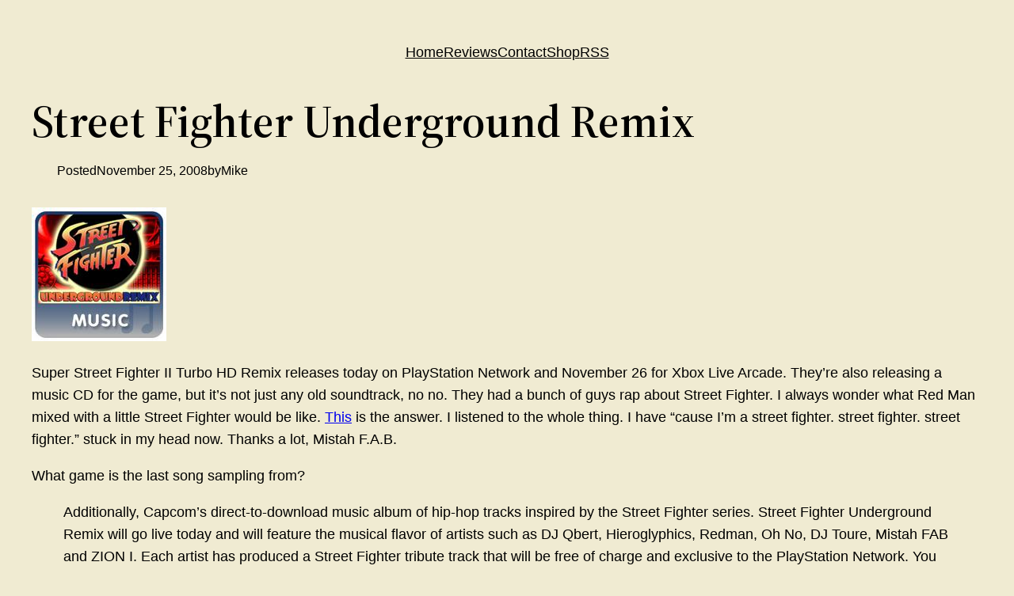

--- FILE ---
content_type: text/html; charset=utf-8
request_url: https://www.google.com/recaptcha/api2/aframe
body_size: 268
content:
<!DOCTYPE HTML><html><head><meta http-equiv="content-type" content="text/html; charset=UTF-8"></head><body><script nonce="KdXDhvMm2yLevYXKGoBVpw">/** Anti-fraud and anti-abuse applications only. See google.com/recaptcha */ try{var clients={'sodar':'https://pagead2.googlesyndication.com/pagead/sodar?'};window.addEventListener("message",function(a){try{if(a.source===window.parent){var b=JSON.parse(a.data);var c=clients[b['id']];if(c){var d=document.createElement('img');d.src=c+b['params']+'&rc='+(localStorage.getItem("rc::a")?sessionStorage.getItem("rc::b"):"");window.document.body.appendChild(d);sessionStorage.setItem("rc::e",parseInt(sessionStorage.getItem("rc::e")||0)+1);localStorage.setItem("rc::h",'1769223209182');}}}catch(b){}});window.parent.postMessage("_grecaptcha_ready", "*");}catch(b){}</script></body></html>